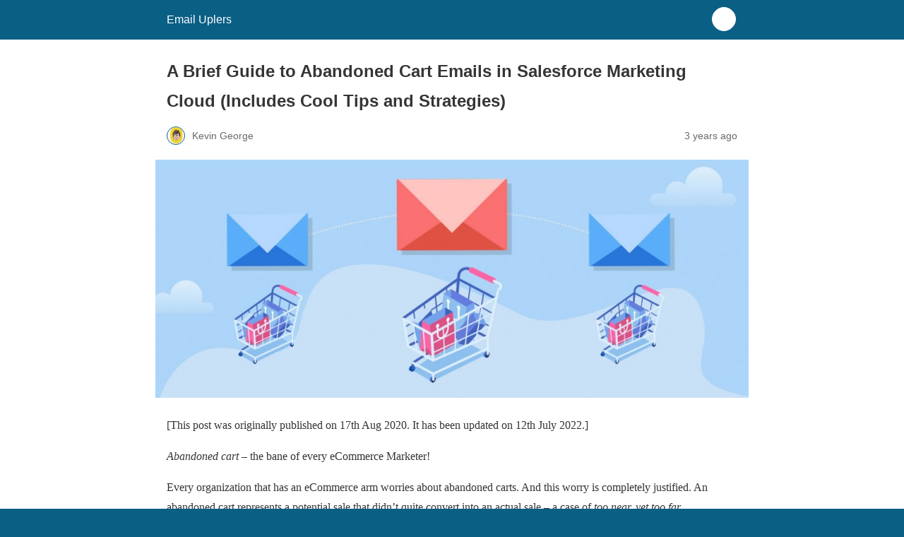

--- FILE ---
content_type: text/html; charset=utf-8
request_url: https://email.uplers.com/blog/guide-to-abandoned-cart-emails-in-salesforce-marketing-cloud/?amp=1
body_size: 13118
content:
<!DOCTYPE html>
<html amp lang="en-US" data-amp-auto-lightbox-disable transformed="self;v=1" i-amphtml-layout="" i-amphtml-no-boilerplate="">
<head><meta charset="utf-8"><meta name="viewport" content="width=device-width,minimum-scale=1"><link rel="preconnect" href="https://cdn.ampproject.org"><style amp-runtime="" i-amphtml-version="012510081644000">html{overflow-x:hidden!important}html.i-amphtml-fie{height:100%!important;width:100%!important}html:not([amp4ads]),html:not([amp4ads]) body{height:auto!important}html:not([amp4ads]) body{margin:0!important}body{-webkit-text-size-adjust:100%;-moz-text-size-adjust:100%;-ms-text-size-adjust:100%;text-size-adjust:100%}html.i-amphtml-singledoc.i-amphtml-embedded{-ms-touch-action:pan-y pinch-zoom;touch-action:pan-y pinch-zoom}html.i-amphtml-fie>body,html.i-amphtml-singledoc>body{overflow:visible!important}html.i-amphtml-fie:not(.i-amphtml-inabox)>body,html.i-amphtml-singledoc:not(.i-amphtml-inabox)>body{position:relative!important}html.i-amphtml-ios-embed-legacy>body{overflow-x:hidden!important;overflow-y:auto!important;position:absolute!important}html.i-amphtml-ios-embed{overflow-y:auto!important;position:static}#i-amphtml-wrapper{overflow-x:hidden!important;overflow-y:auto!important;position:absolute!important;top:0!important;left:0!important;right:0!important;bottom:0!important;margin:0!important;display:block!important}html.i-amphtml-ios-embed.i-amphtml-ios-overscroll,html.i-amphtml-ios-embed.i-amphtml-ios-overscroll>#i-amphtml-wrapper{-webkit-overflow-scrolling:touch!important}#i-amphtml-wrapper>body{position:relative!important;border-top:1px solid transparent!important}#i-amphtml-wrapper+body{visibility:visible}#i-amphtml-wrapper+body .i-amphtml-lightbox-element,#i-amphtml-wrapper+body[i-amphtml-lightbox]{visibility:hidden}#i-amphtml-wrapper+body[i-amphtml-lightbox] .i-amphtml-lightbox-element{visibility:visible}#i-amphtml-wrapper.i-amphtml-scroll-disabled,.i-amphtml-scroll-disabled{overflow-x:hidden!important;overflow-y:hidden!important}amp-instagram{padding:54px 0px 0px!important;background-color:#fff}amp-iframe iframe{box-sizing:border-box!important}[amp-access][amp-access-hide]{display:none}[subscriptions-dialog],body:not(.i-amphtml-subs-ready) [subscriptions-action],body:not(.i-amphtml-subs-ready) [subscriptions-section]{display:none!important}amp-experiment,amp-live-list>[update]{display:none}amp-list[resizable-children]>.i-amphtml-loading-container.amp-hidden{display:none!important}amp-list [fetch-error],amp-list[load-more] [load-more-button],amp-list[load-more] [load-more-end],amp-list[load-more] [load-more-failed],amp-list[load-more] [load-more-loading]{display:none}amp-list[diffable] div[role=list]{display:block}amp-story-page,amp-story[standalone]{min-height:1px!important;display:block!important;height:100%!important;margin:0!important;padding:0!important;overflow:hidden!important;width:100%!important}amp-story[standalone]{background-color:#000!important;position:relative!important}amp-story-page{background-color:#757575}amp-story .amp-active>div,amp-story .i-amphtml-loader-background{display:none!important}amp-story-page:not(:first-of-type):not([distance]):not([active]){transform:translateY(1000vh)!important}amp-autocomplete{position:relative!important;display:inline-block!important}amp-autocomplete>input,amp-autocomplete>textarea{padding:0.5rem;border:1px solid rgba(0,0,0,.33)}.i-amphtml-autocomplete-results,amp-autocomplete>input,amp-autocomplete>textarea{font-size:1rem;line-height:1.5rem}[amp-fx^=fly-in]{visibility:hidden}amp-script[nodom],amp-script[sandboxed]{position:fixed!important;top:0!important;width:1px!important;height:1px!important;overflow:hidden!important;visibility:hidden}
/*# sourceURL=/css/ampdoc.css*/[hidden]{display:none!important}.i-amphtml-element{display:inline-block}.i-amphtml-blurry-placeholder{transition:opacity 0.3s cubic-bezier(0.0,0.0,0.2,1)!important;pointer-events:none}[layout=nodisplay]:not(.i-amphtml-element){display:none!important}.i-amphtml-layout-fixed,[layout=fixed][width][height]:not(.i-amphtml-layout-fixed){display:inline-block;position:relative}.i-amphtml-layout-responsive,[layout=responsive][width][height]:not(.i-amphtml-layout-responsive),[width][height][heights]:not([layout]):not(.i-amphtml-layout-responsive),[width][height][sizes]:not(img):not([layout]):not(.i-amphtml-layout-responsive){display:block;position:relative}.i-amphtml-layout-intrinsic,[layout=intrinsic][width][height]:not(.i-amphtml-layout-intrinsic){display:inline-block;position:relative;max-width:100%}.i-amphtml-layout-intrinsic .i-amphtml-sizer{max-width:100%}.i-amphtml-intrinsic-sizer{max-width:100%;display:block!important}.i-amphtml-layout-container,.i-amphtml-layout-fixed-height,[layout=container],[layout=fixed-height][height]:not(.i-amphtml-layout-fixed-height){display:block;position:relative}.i-amphtml-layout-fill,.i-amphtml-layout-fill.i-amphtml-notbuilt,[layout=fill]:not(.i-amphtml-layout-fill),body noscript>*{display:block;overflow:hidden!important;position:absolute;top:0;left:0;bottom:0;right:0}body noscript>*{position:absolute!important;width:100%;height:100%;z-index:2}body noscript{display:inline!important}.i-amphtml-layout-flex-item,[layout=flex-item]:not(.i-amphtml-layout-flex-item){display:block;position:relative;-ms-flex:1 1 auto;flex:1 1 auto}.i-amphtml-layout-fluid{position:relative}.i-amphtml-layout-size-defined{overflow:hidden!important}.i-amphtml-layout-awaiting-size{position:absolute!important;top:auto!important;bottom:auto!important}i-amphtml-sizer{display:block!important}@supports (aspect-ratio:1/1){i-amphtml-sizer.i-amphtml-disable-ar{display:none!important}}.i-amphtml-blurry-placeholder,.i-amphtml-fill-content{display:block;height:0;max-height:100%;max-width:100%;min-height:100%;min-width:100%;width:0;margin:auto}.i-amphtml-layout-size-defined .i-amphtml-fill-content{position:absolute;top:0;left:0;bottom:0;right:0}.i-amphtml-replaced-content,.i-amphtml-screen-reader{padding:0!important;border:none!important}.i-amphtml-screen-reader{position:fixed!important;top:0px!important;left:0px!important;width:4px!important;height:4px!important;opacity:0!important;overflow:hidden!important;margin:0!important;display:block!important;visibility:visible!important}.i-amphtml-screen-reader~.i-amphtml-screen-reader{left:8px!important}.i-amphtml-screen-reader~.i-amphtml-screen-reader~.i-amphtml-screen-reader{left:12px!important}.i-amphtml-screen-reader~.i-amphtml-screen-reader~.i-amphtml-screen-reader~.i-amphtml-screen-reader{left:16px!important}.i-amphtml-unresolved{position:relative;overflow:hidden!important}.i-amphtml-select-disabled{-webkit-user-select:none!important;-ms-user-select:none!important;user-select:none!important}.i-amphtml-notbuilt,[layout]:not(.i-amphtml-element),[width][height][heights]:not([layout]):not(.i-amphtml-element),[width][height][sizes]:not(img):not([layout]):not(.i-amphtml-element){position:relative;overflow:hidden!important;color:transparent!important}.i-amphtml-notbuilt:not(.i-amphtml-layout-container)>*,[layout]:not([layout=container]):not(.i-amphtml-element)>*,[width][height][heights]:not([layout]):not(.i-amphtml-element)>*,[width][height][sizes]:not([layout]):not(.i-amphtml-element)>*{display:none}amp-img:not(.i-amphtml-element)[i-amphtml-ssr]>img.i-amphtml-fill-content{display:block}.i-amphtml-notbuilt:not(.i-amphtml-layout-container),[layout]:not([layout=container]):not(.i-amphtml-element),[width][height][heights]:not([layout]):not(.i-amphtml-element),[width][height][sizes]:not(img):not([layout]):not(.i-amphtml-element){color:transparent!important;line-height:0!important}.i-amphtml-ghost{visibility:hidden!important}.i-amphtml-element>[placeholder],[layout]:not(.i-amphtml-element)>[placeholder],[width][height][heights]:not([layout]):not(.i-amphtml-element)>[placeholder],[width][height][sizes]:not([layout]):not(.i-amphtml-element)>[placeholder]{display:block;line-height:normal}.i-amphtml-element>[placeholder].amp-hidden,.i-amphtml-element>[placeholder].hidden{visibility:hidden}.i-amphtml-element:not(.amp-notsupported)>[fallback],.i-amphtml-layout-container>[placeholder].amp-hidden,.i-amphtml-layout-container>[placeholder].hidden{display:none}.i-amphtml-layout-size-defined>[fallback],.i-amphtml-layout-size-defined>[placeholder]{position:absolute!important;top:0!important;left:0!important;right:0!important;bottom:0!important;z-index:1}amp-img[i-amphtml-ssr]:not(.i-amphtml-element)>[placeholder]{z-index:auto}.i-amphtml-notbuilt>[placeholder]{display:block!important}.i-amphtml-hidden-by-media-query{display:none!important}.i-amphtml-element-error{background:red!important;color:#fff!important;position:relative!important}.i-amphtml-element-error:before{content:attr(error-message)}i-amp-scroll-container,i-amphtml-scroll-container{position:absolute;top:0;left:0;right:0;bottom:0;display:block}i-amp-scroll-container.amp-active,i-amphtml-scroll-container.amp-active{overflow:auto;-webkit-overflow-scrolling:touch}.i-amphtml-loading-container{display:block!important;pointer-events:none;z-index:1}.i-amphtml-notbuilt>.i-amphtml-loading-container{display:block!important}.i-amphtml-loading-container.amp-hidden{visibility:hidden}.i-amphtml-element>[overflow]{cursor:pointer;position:relative;z-index:2;visibility:hidden;display:initial;line-height:normal}.i-amphtml-layout-size-defined>[overflow]{position:absolute}.i-amphtml-element>[overflow].amp-visible{visibility:visible}template{display:none!important}.amp-border-box,.amp-border-box *,.amp-border-box :after,.amp-border-box :before{box-sizing:border-box}amp-pixel{display:none!important}amp-analytics,amp-auto-ads,amp-story-auto-ads{position:fixed!important;top:0!important;width:1px!important;height:1px!important;overflow:hidden!important;visibility:hidden}amp-story{visibility:hidden!important}html.i-amphtml-fie>amp-analytics{position:initial!important}[visible-when-invalid]:not(.visible),form [submit-error],form [submit-success],form [submitting]{display:none}amp-accordion{display:block!important}@media (min-width:1px){:where(amp-accordion>section)>:first-child{margin:0;background-color:#efefef;padding-right:20px;border:1px solid #dfdfdf}:where(amp-accordion>section)>:last-child{margin:0}}amp-accordion>section{float:none!important}amp-accordion>section>*{float:none!important;display:block!important;overflow:hidden!important;position:relative!important}amp-accordion,amp-accordion>section{margin:0}amp-accordion:not(.i-amphtml-built)>section>:last-child{display:none!important}amp-accordion:not(.i-amphtml-built)>section[expanded]>:last-child{display:block!important}
/*# sourceURL=/css/ampshared.css*/</style><meta name="amp-to-amp-navigation" content="AMP-Redirect-To; AMP.navigateTo"><meta name="description" content="Here we are sharing some strategies and (abandoned) cart tricks using SFMC to improve your cart emails to encourage shoppers to complete their purchase."><meta property="og:locale" content="en_US"><meta property="og:type" content="article"><meta property="og:title" content="Guide to Abandoned Cart Emails in Salesforce Marketing Cloud"><meta property="og:description" content="Here we are sharing some strategies and (abandoned) cart tricks using SFMC to improve your cart emails to encourage shoppers to complete their purchase."><meta property="og:url" content="https://email.uplers.com/blog/guide-to-abandoned-cart-emails-in-salesforce-marketing-cloud/"><meta property="og:site_name" content="Email Uplers"><meta property="article:publisher" content="https://www.facebook.com/email.uplers/"><meta property="article:published_time" content="2022-07-11T21:56:00+00:00"><meta property="article:modified_time" content="2024-08-16T04:45:01+00:00"><meta property="og:image" content="https://email.uplers.com/blog/wp-content/uploads/2020/08/Abandoned-Cart-Emails_V1-540x282.jpg"><meta property="og:image:width" content="540"><meta property="og:image:height" content="282"><meta property="og:image:type" content="image/jpeg"><meta name="author" content="Kevin George"><meta name="twitter:card" content="summary_large_image"><meta name="twitter:creator" content="@email_uplers"><meta name="twitter:site" content="@email_uplers"><meta name="twitter:label1" content="Written by"><meta name="twitter:data1" content="Kevin George"><meta name="twitter:label2" content="Est. reading time"><meta name="twitter:data2" content="8 minutes"><meta name="robots" content="index, follow, max-image-preview:large, max-snippet:-1, max-video-preview:-1"><meta name="generator" content="AMP Plugin v2.5.5; mode=reader; theme=legacy"><meta name="generator" content="WordPress 6.7.4"><script async="" src="https://cdn.ampproject.org/v0.mjs" type="module" crossorigin="anonymous"></script><script async nomodule src="https://cdn.ampproject.org/v0.js" crossorigin="anonymous"></script><script src="https://cdn.ampproject.org/v0/amp-analytics-0.1.mjs" async="" custom-element="amp-analytics" type="module" crossorigin="anonymous"></script><script async nomodule src="https://cdn.ampproject.org/v0/amp-analytics-0.1.js" crossorigin="anonymous" custom-element="amp-analytics"></script><style amp-custom="">#amp-mobile-version-switcher{left:0;position:absolute;width:100%;z-index:100}#amp-mobile-version-switcher>a{background-color:#444;border:0;color:#eaeaea;display:block;font-family:-apple-system,BlinkMacSystemFont,Segoe UI,Roboto,Oxygen-Sans,Ubuntu,Cantarell,Helvetica Neue,sans-serif;font-size:16px;font-weight:600;padding:15px 0;text-align:center;-webkit-text-decoration:none;text-decoration:none}#amp-mobile-version-switcher>a:active,#amp-mobile-version-switcher>a:focus,#amp-mobile-version-switcher>a:hover{-webkit-text-decoration:underline;text-decoration:underline}:where(.wp-block-button__link){border-radius:9999px;box-shadow:none;padding:calc(.667em + 2px) calc(1.333em + 2px);text-decoration:none}:root :where(.wp-block-button .wp-block-button__link.is-style-outline),:root :where(.wp-block-button.is-style-outline>.wp-block-button__link){border:2px solid;padding:.667em 1.333em}:root :where(.wp-block-button .wp-block-button__link.is-style-outline:not(.has-text-color)),:root :where(.wp-block-button.is-style-outline>.wp-block-button__link:not(.has-text-color)){color:currentColor}:root :where(.wp-block-button .wp-block-button__link.is-style-outline:not(.has-background)),:root :where(.wp-block-button.is-style-outline>.wp-block-button__link:not(.has-background)){background-color:initial;background-image:none}:where(.wp-block-columns){margin-bottom:1.75em}:where(.wp-block-columns.has-background){padding:1.25em 2.375em}:where(.wp-block-post-comments input[type=submit]){border:none}:where(.wp-block-cover-image:not(.has-text-color)),:where(.wp-block-cover:not(.has-text-color)){color:#fff}:where(.wp-block-cover-image.is-light:not(.has-text-color)),:where(.wp-block-cover.is-light:not(.has-text-color)){color:#000}:root :where(.wp-block-cover h1:not(.has-text-color)),:root :where(.wp-block-cover h2:not(.has-text-color)),:root :where(.wp-block-cover h3:not(.has-text-color)),:root :where(.wp-block-cover h4:not(.has-text-color)),:root :where(.wp-block-cover h5:not(.has-text-color)),:root :where(.wp-block-cover h6:not(.has-text-color)),:root :where(.wp-block-cover p:not(.has-text-color)){color:inherit}:where(.wp-block-file){margin-bottom:1.5em}:where(.wp-block-file__button){border-radius:2em;display:inline-block;padding:.5em 1em}:where(.wp-block-file__button):is(a):active,:where(.wp-block-file__button):is(a):focus,:where(.wp-block-file__button):is(a):hover,:where(.wp-block-file__button):is(a):visited{box-shadow:none;color:#fff;opacity:.85;text-decoration:none}:where(.wp-block-group.wp-block-group-is-layout-constrained){position:relative}.wp-block-image a{display:inline-block}.wp-block-image amp-img{box-sizing:border-box;height:auto;max-width:100%;vertical-align:bottom}.wp-block-image.aligncenter{text-align:center}.wp-block-image .aligncenter,.wp-block-image.aligncenter{display:table}.wp-block-image .aligncenter>figcaption,.wp-block-image.aligncenter>figcaption{caption-side:bottom;display:table-caption}.wp-block-image .aligncenter{margin-left:auto;margin-right:auto}.wp-block-image :where(figcaption){margin-bottom:1em;margin-top:.5em}.wp-block-image figure{margin:0}@keyframes show-content-image{0%{visibility:hidden}99%{visibility:hidden}to{visibility:visible}}@keyframes turn-on-visibility{0%{opacity:0}to{opacity:1}}@keyframes turn-off-visibility{0%{opacity:1;visibility:visible}99%{opacity:0;visibility:visible}to{opacity:0;visibility:hidden}}@keyframes lightbox-zoom-in{0%{transform:translate(calc(( -100vw + var(--wp--lightbox-scrollbar-width) ) / 2 + var(--wp--lightbox-initial-left-position)),calc(-50vh + var(--wp--lightbox-initial-top-position))) scale(var(--wp--lightbox-scale))}to{transform:translate(-50%,-50%) scale(1)}}@keyframes lightbox-zoom-out{0%{transform:translate(-50%,-50%) scale(1);visibility:visible}99%{visibility:visible}to{transform:translate(calc(( -100vw + var(--wp--lightbox-scrollbar-width) ) / 2 + var(--wp--lightbox-initial-left-position)),calc(-50vh + var(--wp--lightbox-initial-top-position))) scale(var(--wp--lightbox-scale));visibility:hidden}}:where(.wp-block-latest-comments:not([data-amp-original-style*=line-height] .wp-block-latest-comments__comment)){line-height:1.1}:where(.wp-block-latest-comments:not([data-amp-original-style*=line-height] .wp-block-latest-comments__comment-excerpt p)){line-height:1.8}:root :where(.wp-block-latest-posts.is-grid){padding:0}:root :where(.wp-block-latest-posts.wp-block-latest-posts__list){padding-left:0}ol,ul{box-sizing:border-box}:root :where(.wp-block-list.has-background){padding:1.25em 2.375em}:where(.wp-block-navigation.has-background .wp-block-navigation-item a:not(.wp-element-button)),:where(.wp-block-navigation.has-background .wp-block-navigation-submenu a:not(.wp-element-button)){padding:.5em 1em}:where(.wp-block-navigation .wp-block-navigation__submenu-container .wp-block-navigation-item a:not(.wp-element-button)),:where(.wp-block-navigation .wp-block-navigation__submenu-container .wp-block-navigation-submenu a:not(.wp-element-button)),:where(.wp-block-navigation .wp-block-navigation__submenu-container .wp-block-navigation-submenu button.wp-block-navigation-item__content),:where(.wp-block-navigation .wp-block-navigation__submenu-container .wp-block-pages-list__item button.wp-block-navigation-item__content){padding:.5em 1em}@keyframes overlay-menu__fade-in-animation{0%{opacity:0;transform:translateY(.5em)}to{opacity:1;transform:translateY(0)}}:root :where(p.has-background){padding:1.25em 2.375em}:where(p.has-text-color:not(.has-link-color)) a{color:inherit}:where(.wp-block-post-excerpt){box-sizing:border-box;margin-bottom:var(--wp--style--block-gap);margin-top:var(--wp--style--block-gap)}:where(.wp-block-preformatted.has-background){padding:1.25em 2.375em}:where(.wp-block-search__button){border:1px solid #ccc;padding:6px 10px}:where(.wp-block-search__input){font-family:inherit;font-size:inherit;font-style:inherit;font-weight:inherit;letter-spacing:inherit;line-height:inherit;text-transform:inherit}:where(.wp-block-search__button-inside .wp-block-search__inside-wrapper){border:1px solid #949494;box-sizing:border-box;padding:4px}:where(.wp-block-search__button-inside .wp-block-search__inside-wrapper) :where(.wp-block-search__button){padding:4px 8px}:root :where(.wp-block-separator.is-style-dots){height:auto;line-height:1;text-align:center}:root :where(.wp-block-separator.is-style-dots):before{color:currentColor;content:"···";font-family:serif;font-size:1.5em;letter-spacing:2em;padding-left:2em}:root :where(.wp-block-site-logo.is-style-rounded){border-radius:9999px}:root :where(.wp-block-social-links .wp-social-link a){padding:.25em}:root :where(.wp-block-social-links.is-style-logos-only .wp-social-link a){padding:0}:root :where(.wp-block-social-links.is-style-pill-shape .wp-social-link a){padding-left:.66667em;padding-right:.66667em}:root :where(.wp-block-tag-cloud.is-style-outline){display:flex;flex-wrap:wrap;gap:1ch}:root :where(.wp-block-tag-cloud.is-style-outline a){border:1px solid;margin-right:0;padding:1ch 2ch}:root :where(.wp-block-tag-cloud.is-style-outline a):not(#_#_#_#_#_#_#_#_){font-size:unset;text-decoration:none}:root :where(.wp-block-table-of-contents){box-sizing:border-box}:where(.wp-block-term-description){box-sizing:border-box;margin-bottom:var(--wp--style--block-gap);margin-top:var(--wp--style--block-gap)}:where(pre.wp-block-verse){font-family:inherit}:root{--wp--preset--font-size--normal:16px;--wp--preset--font-size--huge:42px}.aligncenter{clear:both}html :where(.has-border-color){border-style:solid}html :where([data-amp-original-style*=border-top-color]){border-top-style:solid}html :where([data-amp-original-style*=border-right-color]){border-right-style:solid}html :where([data-amp-original-style*=border-bottom-color]){border-bottom-style:solid}html :where([data-amp-original-style*=border-left-color]){border-left-style:solid}html :where([data-amp-original-style*=border-width]){border-style:solid}html :where([data-amp-original-style*=border-top-width]){border-top-style:solid}html :where([data-amp-original-style*=border-right-width]){border-right-style:solid}html :where([data-amp-original-style*=border-bottom-width]){border-bottom-style:solid}html :where([data-amp-original-style*=border-left-width]){border-left-style:solid}html :where(amp-img[class*=wp-image-]),html :where(amp-anim[class*=wp-image-]){height:auto;max-width:100%}:where(figure){margin:0 0 1em}html :where(.is-position-sticky){--wp-admin--admin-bar--position-offset:var(--wp-admin--admin-bar--height,0px)}@media screen and (max-width:600px){html :where(.is-position-sticky){--wp-admin--admin-bar--position-offset:0px}}:root :where(.wp-block-image figcaption){color:#555;font-size:13px;text-align:center}.wp-block-image{margin:0 0 1em}:where(.wp-block-group.has-background){padding:1.25em 2.375em}:root :where(.wp-block-template-part.has-background){margin-bottom:0;margin-top:0;padding:1.25em 2.375em}amp-img.amp-wp-enforced-sizes{object-fit:contain}amp-img img,amp-img noscript{image-rendering:inherit;object-fit:inherit;object-position:inherit}.aligncenter{margin-top:1em;margin-right:auto;margin-bottom:1em;margin-left:auto}.aligncenter{display:block;text-align:center;margin-left:auto;margin-right:auto}.amp-wp-enforced-sizes{max-width:100%;margin:0 auto}html{background:#0a5f85}body{background:#fff;color:#353535;font-family:Georgia,"Times New Roman",Times,Serif;font-weight:300;line-height:1.75}p,ol,ul,figure{margin:0 0 1em;padding:0}a,a:visited{color:#0a5f85}a:hover,a:active,a:focus{color:#353535}.amp-wp-meta,.amp-wp-header div,.amp-wp-title,.amp-wp-tax-category,.amp-wp-comments-link,.amp-wp-footer p,.back-to-top{font-family:-apple-system,BlinkMacSystemFont,"Segoe UI","Roboto","Oxygen-Sans","Ubuntu","Cantarell","Helvetica Neue",sans-serif}.amp-wp-header{background-color:#0a5f85}.amp-wp-header div{color:#fff;font-size:1em;font-weight:400;margin:0 auto;max-width:calc(840px - 32px);padding:.875em 16px;position:relative}.amp-wp-header a{color:#fff;text-decoration:none}.amp-wp-header .amp-wp-site-icon{background-color:#fff;border:1px solid #fff;border-radius:50%;position:absolute;right:18px;top:10px}.amp-wp-article{color:#353535;font-weight:400;margin:1.5em auto;max-width:840px;overflow-wrap:break-word;word-wrap:break-word}.amp-wp-article-header{align-items:center;align-content:stretch;display:flex;flex-wrap:wrap;justify-content:space-between;margin:1.5em 16px 0}.amp-wp-title{color:#353535;display:block;flex:1 0 100%;font-weight:900;margin:0 0 .625em;width:100%}.amp-wp-meta{color:#696969;display:inline-block;flex:2 1 50%;font-size:.875em;line-height:1.5em;margin:0 0 1.5em;padding:0}.amp-wp-article-header .amp-wp-meta:last-of-type{text-align:right}.amp-wp-article-header .amp-wp-meta:first-of-type{text-align:left}.amp-wp-byline amp-img,.amp-wp-byline .amp-wp-author{display:inline-block;vertical-align:middle}.amp-wp-byline amp-img{border:1px solid #0a5f85;border-radius:50%;position:relative;margin-right:6px}.amp-wp-posted-on{text-align:right}.amp-wp-article-featured-image{margin:0 0 1em}.amp-wp-article-featured-image img:not(amp-img){max-width:100%;height:auto;margin:0 auto}.amp-wp-article-featured-image amp-img{margin:0 auto}.amp-wp-article-content{margin:0 16px}.amp-wp-article-content ul,.amp-wp-article-content ol{margin-left:1em}.amp-wp-article-content .wp-caption{max-width:100%}.amp-wp-article-content amp-img{margin:0 auto}.wp-caption{padding:0}.amp-wp-article-footer .amp-wp-meta{display:block}.amp-wp-tax-category{color:#696969;font-size:.875em;line-height:1.5em;margin:1.5em 16px}.amp-wp-comments-link{color:#696969;font-size:.875em;line-height:1.5em;text-align:center;margin:2.25em 0 1.5em}.amp-wp-comments-link a{border-style:solid;border-color:#c2c2c2;border-width:1px 1px 2px;border-radius:4px;background-color:transparent;color:#0a5f85;cursor:pointer;display:block;font-size:14px;font-weight:600;line-height:18px;margin:0 auto;max-width:200px;padding:11px 16px;text-decoration:none;width:50%;-webkit-transition:background-color .2s ease;transition:background-color .2s ease}.amp-wp-footer{border-top:1px solid #c2c2c2;margin:calc(1.5em - 1px) 0 0}.amp-wp-footer div{margin:0 auto;max-width:calc(840px - 32px);padding:1.25em 16px 1.25em;position:relative}.amp-wp-footer h2{font-size:1em;line-height:1.375em;margin:0 0 .5em}.amp-wp-footer p{color:#696969;font-size:.8em;line-height:1.5em;margin:0 85px 0 0}.amp-wp-footer a{text-decoration:none}.back-to-top{bottom:1.275em;font-size:.8em;font-weight:600;line-height:2em;position:absolute;right:16px}

/*# sourceURL=amp-custom.css */</style><link rel="canonical" href="https://email.uplers.com/blog/guide-to-abandoned-cart-emails-in-salesforce-marketing-cloud/"><script type="application/ld+json" class="yoast-schema-graph">{"@context":"https://schema.org","@graph":[{"@type":"WebPage","@id":"https://email.uplers.com/blog/guide-to-abandoned-cart-emails-in-salesforce-marketing-cloud/","url":"https://email.uplers.com/blog/guide-to-abandoned-cart-emails-in-salesforce-marketing-cloud/","name":"Guide to Abandoned Cart Emails in Salesforce Marketing Cloud","isPartOf":{"@id":"https://email.uplers.com/blog/#website"},"primaryImageOfPage":{"@id":"https://email.uplers.com/blog/guide-to-abandoned-cart-emails-in-salesforce-marketing-cloud/#primaryimage"},"image":{"@id":"https://email.uplers.com/blog/guide-to-abandoned-cart-emails-in-salesforce-marketing-cloud/#primaryimage"},"thumbnailUrl":"https://email.uplers.com/blog/wp-content/uploads/2020/08/Abandoned-Cart-Emails_V1.jpg","author":{"@id":"https://email.uplers.com/blog/#/schema/person/7ffa431167e8be5eb07b050cd5c663fa"},"description":"Here we are sharing some strategies and (abandoned) cart tricks using SFMC to improve your cart emails to encourage shoppers to complete their purchase.","breadcrumb":{"@id":"https://email.uplers.com/blog/guide-to-abandoned-cart-emails-in-salesforce-marketing-cloud/#breadcrumb"},"inLanguage":"en-US","potentialAction":[{"@type":"ReadAction","target":["https://email.uplers.com/blog/guide-to-abandoned-cart-emails-in-salesforce-marketing-cloud/"]}]},{"@type":"ImageObject","inLanguage":"en-US","@id":"https://email.uplers.com/blog/guide-to-abandoned-cart-emails-in-salesforce-marketing-cloud/#primaryimage","url":"https://email.uplers.com/blog/wp-content/uploads/2020/08/Abandoned-Cart-Emails_V1.jpg","contentUrl":"https://email.uplers.com/blog/wp-content/uploads/2020/08/Abandoned-Cart-Emails_V1.jpg","width":1170,"height":470,"caption":"A Brief Guide to Abandoned Cart Emails in Salesforce Marketing Cloud (Includes Cool Tips and Strategies)"},{"@type":"BreadcrumbList","@id":"https://email.uplers.com/blog/guide-to-abandoned-cart-emails-in-salesforce-marketing-cloud/#breadcrumb","itemListElement":[{"@type":"ListItem","position":1,"name":"Home","item":"https://email.uplers.com/blog/"},{"@type":"ListItem","position":2,"name":"A Brief Guide to Abandoned Cart Emails in Salesforce Marketing Cloud (Includes Cool Tips and Strategies)"}]},{"@type":"WebSite","@id":"https://email.uplers.com/blog/#website","url":"https://email.uplers.com/blog/","name":"Email Uplers","description":"Email Marketing Blog","potentialAction":[{"@type":"SearchAction","target":{"@type":"EntryPoint","urlTemplate":"https://email.uplers.com/blog/?s={search_term_string}"},"query-input":{"@type":"PropertyValueSpecification","valueRequired":true,"valueName":"search_term_string"}}],"inLanguage":"en-US"},{"@type":"Person","@id":"https://email.uplers.com/blog/#/schema/person/7ffa431167e8be5eb07b050cd5c663fa","name":"Kevin George","image":{"@type":"ImageObject","inLanguage":"en-US","@id":"https://email.uplers.com/blog/#/schema/person/image/","url":"https://email.uplers.com/blog/wp-content/uploads/2019/03/Img-96x96.png","contentUrl":"https://email.uplers.com/blog/wp-content/uploads/2019/03/Img-96x96.png","caption":"Kevin George"},"description":"Kevin is the Head of Marketing at Email Uplers, one of the fastest-growing full-service email marketing companies. He is an email enthusiast at heart and loves to pen down email marketing content. You can reach him at kevin.g@uplers.com or connect with him on LinkedIn.","sameAs":["https://www.linkedin.com/in/kevin-george-email/"]}]}</script><title>Guide to Abandoned Cart Emails in Salesforce Marketing Cloud</title></head>

<body data-rsssl=1 class="">

<header id="top" class="amp-wp-header">
	<div>
		<a href="https://email.uplers.com/blog/?amp=1">
										<amp-img src="https://email.uplers.com/blog/wp-content/uploads/2020/01/favicon.ico" width="32" height="32" class="amp-wp-site-icon amp-wp-enforced-sizes i-amphtml-layout-intrinsic i-amphtml-layout-size-defined" data-hero-candidate="" alt="Site icon" layout="intrinsic" data-hero i-amphtml-ssr i-amphtml-layout="intrinsic"><i-amphtml-sizer slot="i-amphtml-svc" class="i-amphtml-sizer"><img alt="" aria-hidden="true" class="i-amphtml-intrinsic-sizer" role="presentation" src="[data-uri]"></i-amphtml-sizer><img class="i-amphtml-fill-content i-amphtml-replaced-content" decoding="async" alt="Site icon" src="https://email.uplers.com/blog/wp-content/uploads/2020/01/favicon.ico"></amp-img>
						<span class="amp-site-title">
				Email Uplers			</span>
		</a>
	</div>
</header>

<article class="amp-wp-article">
	<header class="amp-wp-article-header">
		<h1 class="amp-wp-title">A Brief Guide to Abandoned Cart Emails in Salesforce Marketing Cloud (Includes Cool Tips and Strategies)</h1>
			<div class="amp-wp-meta amp-wp-byline">
					<amp-img src="https://email.uplers.com/blog/wp-content/uploads/2019/03/Img-96x96.png" srcset="
					https://email.uplers.com/blog/wp-content/uploads/2019/03/Img-24x24.png 1x,
					https://email.uplers.com/blog/wp-content/uploads/2019/03/Img-48x48.png 2x,
					https://email.uplers.com/blog/wp-content/uploads/2019/03/Img-96x96.png 3x
				" alt="Kevin George" width="24" height="24" layout="fixed" class="i-amphtml-layout-fixed i-amphtml-layout-size-defined" style="width:24px;height:24px" i-amphtml-layout="fixed"></amp-img>
				<span class="amp-wp-author author vcard">Kevin George</span>
	</div>
<div class="amp-wp-meta amp-wp-posted-on">
	<time datetime="2022-07-11T21:56:00+00:00">
		3 years ago	</time>
</div>
	</header>

	<figure class="amp-wp-article-featured-image wp-caption">
	<amp-img width="960" height="385" src="https://email.uplers.com/blog/wp-content/uploads/2020/08/Abandoned-Cart-Emails_V1-1024x411.jpg" class="attachment-large size-large wp-post-image amp-wp-enforced-sizes i-amphtml-layout-intrinsic i-amphtml-layout-size-defined" alt="A Brief Guide to Abandoned Cart Emails in Salesforce Marketing Cloud (Includes Cool Tips and Strategies)" srcset="https://email.uplers.com/blog/wp-content/uploads/2020/08/Abandoned-Cart-Emails_V1-1024x411.jpg 1024w, https://email.uplers.com/blog/wp-content/uploads/2020/08/Abandoned-Cart-Emails_V1-300x121.jpg 300w, https://email.uplers.com/blog/wp-content/uploads/2020/08/Abandoned-Cart-Emails_V1-768x309.jpg 768w, https://email.uplers.com/blog/wp-content/uploads/2020/08/Abandoned-Cart-Emails_V1-624x251.jpg 624w, https://email.uplers.com/blog/wp-content/uploads/2020/08/Abandoned-Cart-Emails_V1.jpg 1170w" sizes="auto, (max-width: 960px) 100vw, 960px" data-hero-candidate="" layout="intrinsic" disable-inline-width="" data-hero i-amphtml-ssr i-amphtml-layout="intrinsic"><i-amphtml-sizer slot="i-amphtml-svc" class="i-amphtml-sizer"><img alt="" aria-hidden="true" class="i-amphtml-intrinsic-sizer" role="presentation" src="[data-uri]"></i-amphtml-sizer><img class="i-amphtml-fill-content i-amphtml-replaced-content" decoding="async" loading="lazy" alt="A Brief Guide to Abandoned Cart Emails in Salesforce Marketing Cloud (Includes Cool Tips and Strategies)" src="https://email.uplers.com/blog/wp-content/uploads/2020/08/Abandoned-Cart-Emails_V1-1024x411.jpg" srcset="https://email.uplers.com/blog/wp-content/uploads/2020/08/Abandoned-Cart-Emails_V1-1024x411.jpg 1024w, https://email.uplers.com/blog/wp-content/uploads/2020/08/Abandoned-Cart-Emails_V1-300x121.jpg 300w, https://email.uplers.com/blog/wp-content/uploads/2020/08/Abandoned-Cart-Emails_V1-768x309.jpg 768w, https://email.uplers.com/blog/wp-content/uploads/2020/08/Abandoned-Cart-Emails_V1-624x251.jpg 624w, https://email.uplers.com/blog/wp-content/uploads/2020/08/Abandoned-Cart-Emails_V1.jpg 1170w" sizes="auto, (max-width: 960px) 100vw, 960px"></amp-img>	</figure>

	<div class="amp-wp-article-content">
		
<p>[This post was originally published on 17th Aug 2020. It has been updated on 12th July 2022.]</p>






<p><em>Abandoned cart</em> – the bane of every eCommerce Marketer!</p>



<p>Every organization that has an eCommerce arm worries about abandoned carts. And this worry is completely justified. An abandoned cart represents a potential sale that didn’t quite convert into an actual sale – a case of <em>too near, yet too far</em>.</p>



<p>Why do online shoppers make the effort to initiate shopping, only to balk when taking it through to its logical conclusion, i.e. payment? As it turns out, there are plenty of reasons – they change their minds about buying the item (or maybe about buying it <em>now</em>), they find better deals on other eCommerce sites, they didn’t like the price, etc.<br></p>



<div class="wp-block-image"><figure class="aligncenter is-resized"><amp-img src="https://email.uplers.com/blog/wp-content/uploads/2020/08/Untitled-1-1024x559.jpg" alt="Abandonment Survey Data
" class="wp-image-21772 amp-wp-enforced-sizes i-amphtml-layout-intrinsic i-amphtml-layout-size-defined" width="560" height="305" srcset="https://email.uplers.com/blog/wp-content/uploads/2020/08/Untitled-1-1024x559.jpg 1024w, https://email.uplers.com/blog/wp-content/uploads/2020/08/Untitled-1-300x164.jpg 300w, https://email.uplers.com/blog/wp-content/uploads/2020/08/Untitled-1-768x419.jpg 768w, https://email.uplers.com/blog/wp-content/uploads/2020/08/Untitled-1-257x140.jpg 257w, https://email.uplers.com/blog/wp-content/uploads/2020/08/Untitled-1-624x340.jpg 624w, https://email.uplers.com/blog/wp-content/uploads/2020/08/Untitled-1.jpg 1034w" sizes="auto, (max-width: 560px) 100vw, 560px" layout="intrinsic" disable-inline-width="" i-amphtml-layout="intrinsic"><i-amphtml-sizer slot="i-amphtml-svc" class="i-amphtml-sizer"><img alt="" aria-hidden="true" class="i-amphtml-intrinsic-sizer" role="presentation" src="[data-uri]"></i-amphtml-sizer><noscript><img loading="lazy" decoding="async" src="https://email.uplers.com/blog/wp-content/uploads/2020/08/Untitled-1-1024x559.jpg" alt="Abandonment Survey Data
" width="560" height="305" srcset="https://email.uplers.com/blog/wp-content/uploads/2020/08/Untitled-1-1024x559.jpg 1024w, https://email.uplers.com/blog/wp-content/uploads/2020/08/Untitled-1-300x164.jpg 300w, https://email.uplers.com/blog/wp-content/uploads/2020/08/Untitled-1-768x419.jpg 768w, https://email.uplers.com/blog/wp-content/uploads/2020/08/Untitled-1-257x140.jpg 257w, https://email.uplers.com/blog/wp-content/uploads/2020/08/Untitled-1-624x340.jpg 624w, https://email.uplers.com/blog/wp-content/uploads/2020/08/Untitled-1.jpg 1034w" sizes="auto, (max-width: 560px) 100vw, 560px"></noscript></amp-img><figcaption>Abandonment Survey Data<br>Source</figcaption></figure></div>



<p>To minimize abandoned carts and convert them into completed purchases, you can send these almost-customers abandoned cart emails. In fact, abandoned cart emails are a proven strategy to move site visitors towards purchase and payment. Salesforce Marketing Cloud (SFMC) enables marketers and <a href="https://email.uplers.com/hire-dedicated-email-developer/" target="_blank" rel="noreferrer noopener">email developers </a>to seamlessly design, deliver and track personalized abandoned cart emails that encourage shoppers to complete their purchase.</p>



<p>If abandoned carts are problematic for your organization, then this article is for you. We will share some proven strategies and (abandoned) cart tricks using SFMC to help you minimize abandoned carts and improve your cart conversions. Let’s start with a brief intro to abandoned cart emails in SFMC.</p>


<div class="banner_wrapper"><div class="banner  banner-20795 bottom vert custom-banners-theme-default_style"><a class="custom_banners_big_link" target="_blank" href="https://email.uplers.com/salesforce-marketing-cloud-email-specialist/"><amp-img width="800" height="200" src="https://email.uplers.com/blog/wp-content/uploads/2020/07/campaigns-in-SFM_V1-1.jpg" class="attachment-full size-full amp-wp-enforced-sizes i-amphtml-layout-intrinsic i-amphtml-layout-size-defined" alt="Let us manage your email campaigns in SFMC" srcset="https://email.uplers.com/blog/wp-content/uploads/2020/07/campaigns-in-SFM_V1-1.jpg 800w, https://email.uplers.com/blog/wp-content/uploads/2020/07/campaigns-in-SFM_V1-1-300x75.jpg 300w, https://email.uplers.com/blog/wp-content/uploads/2020/07/campaigns-in-SFM_V1-1-768x192.jpg 768w, https://email.uplers.com/blog/wp-content/uploads/2020/07/campaigns-in-SFM_V1-1-624x156.jpg 624w" sizes="auto, (max-width: 800px) 100vw, 800px" layout="intrinsic" disable-inline-width="" i-amphtml-layout="intrinsic"><i-amphtml-sizer slot="i-amphtml-svc" class="i-amphtml-sizer"><img alt="" aria-hidden="true" class="i-amphtml-intrinsic-sizer" role="presentation" src="[data-uri]"></i-amphtml-sizer><noscript><img loading="lazy" decoding="async" width="800" height="200" src="https://email.uplers.com/blog/wp-content/uploads/2020/07/campaigns-in-SFM_V1-1.jpg" alt="Let us manage your email campaigns in SFMC" srcset="https://email.uplers.com/blog/wp-content/uploads/2020/07/campaigns-in-SFM_V1-1.jpg 800w, https://email.uplers.com/blog/wp-content/uploads/2020/07/campaigns-in-SFM_V1-1-300x75.jpg 300w, https://email.uplers.com/blog/wp-content/uploads/2020/07/campaigns-in-SFM_V1-1-768x192.jpg 768w, https://email.uplers.com/blog/wp-content/uploads/2020/07/campaigns-in-SFM_V1-1-624x156.jpg 624w" sizes="auto, (max-width: 800px) 100vw, 800px"></noscript></amp-img></a></div></div>



<h2 class="wp-block-heading"><strong>Abandoned cart journeys and emails in Salesforce Marketing Cloud</strong></h2>



<p>The abandoned cart journey is not restricted to SFMC alone. It actually leverages two components in <em>B2C Commerce</em>: <em>SFMC Personalization Builder</em> and the <em>Commerce to Marketing Connector</em>. Therefore the abandoned card journey workflow includes steps that span both components:</p>



<div class="wp-block-image"><figure class="aligncenter"><amp-img width="940" height="401" src="https://email.uplers.com/blog/wp-content/uploads/2020/08/a.png" alt="Abandoned cart journeys " class="wp-image-21766 amp-wp-enforced-sizes i-amphtml-layout-intrinsic i-amphtml-layout-size-defined" srcset="https://email.uplers.com/blog/wp-content/uploads/2020/08/a.png 940w, https://email.uplers.com/blog/wp-content/uploads/2020/08/a-300x128.png 300w, https://email.uplers.com/blog/wp-content/uploads/2020/08/a-768x328.png 768w, https://email.uplers.com/blog/wp-content/uploads/2020/08/a-624x266.png 624w" sizes="auto, (max-width: 940px) 100vw, 940px" layout="intrinsic" disable-inline-width="" i-amphtml-layout="intrinsic"><i-amphtml-sizer slot="i-amphtml-svc" class="i-amphtml-sizer"><img alt="" aria-hidden="true" class="i-amphtml-intrinsic-sizer" role="presentation" src="[data-uri]"></i-amphtml-sizer><noscript><img loading="lazy" decoding="async" width="940" height="401" src="https://email.uplers.com/blog/wp-content/uploads/2020/08/a.png" alt="Abandoned cart journeys " srcset="https://email.uplers.com/blog/wp-content/uploads/2020/08/a.png 940w, https://email.uplers.com/blog/wp-content/uploads/2020/08/a-300x128.png 300w, https://email.uplers.com/blog/wp-content/uploads/2020/08/a-768x328.png 768w, https://email.uplers.com/blog/wp-content/uploads/2020/08/a-624x266.png 624w" sizes="auto, (max-width: 940px) 100vw, 940px"></noscript></amp-img><figcaption><a href="https://resources.docs.salesforce.com/latest/latest/en-us/sfdc/pdf/abandoned_cart_solution_kit.pdf" target="_blank" rel="noreferrer noopener">Source</a></figcaption></figure></div>



<p>SFMC Personalization Builder actively monitors and reacts to eCommerce customers, logs page views and purchases, and initiates and computes a shopping session to help with audience segmentation in abandoned cart cases. It also captures data about the audience and the abandoned items they left in their carts.</p>



<p>With SFMC and B2C Commerce, you can initiate many scenarios with <a href="https://email.uplers.com/blog/abandoned-cart-email-tips/?amp=1" target="_blank" rel="noreferrer noopener">abandoned cart emails</a>:</p>



<ul class="wp-block-list"><li>If a shopper doesn’t make a purchase, an email with a purchase incentive is initiated<ol><li>If the shopper clicks the link in the incentive email, click tracking is initiated</li><li>If the shopper makes a purchase propelled by the email, the data gets recorded</li></ol></li><li>If the shopper clicks the link in the email but doesn’t make a purchase within a certain wait period, a second email can be sent offering a different incentive</li></ul>



<h2 class="wp-block-heading"><strong>Why send abandoned cart emails from SFMC</strong></h2>



<p><strong>Abandoned cart emails generate the highest average revenue per click at $36.02. They also generate the second-highest revenue per open at $1.77.</strong> <em>(Source: </em><a href="https://brandcdn.exacttarget.com/sites/exacttarget/files/deliverables/etmc-predictiveintelligencebenchmarkreport.pdf" target="_blank" rel="noreferrer noopener nofollow"><em>Salesforce Predictive Intelligence Benchmark Report</em></a><em>)</em></p>



<p>Abandoned cart<a href="https://email.uplers.com/blog/double-business-roi-with-email-marketing/?amp=1"> </a>emails provide some of the largest influenced revenue and RO<a href="https://email.uplers.com/blog/double-business-roi-with-email-marketing/?amp=1">I</a>, yet very few marketers send awesome cart abandonment emails like this one:</p>



<div class="wp-block-image"><figure class="aligncenter size-full"><amp-img width="680" height="1053" src="https://email.uplers.com/blog/wp-content/uploads/2022/07/Everlane-abandoned-cart-email.png" alt="Everlane- cart abandonment email" class="wp-image-32455 amp-wp-enforced-sizes i-amphtml-layout-intrinsic i-amphtml-layout-size-defined" srcset="https://email.uplers.com/blog/wp-content/uploads/2022/07/Everlane-abandoned-cart-email.png 680w, https://email.uplers.com/blog/wp-content/uploads/2022/07/Everlane-abandoned-cart-email-194x300.png 194w, https://email.uplers.com/blog/wp-content/uploads/2022/07/Everlane-abandoned-cart-email-661x1024.png 661w, https://email.uplers.com/blog/wp-content/uploads/2022/07/Everlane-abandoned-cart-email-90x140.png 90w, https://email.uplers.com/blog/wp-content/uploads/2022/07/Everlane-abandoned-cart-email-624x966.png 624w" sizes="auto, (max-width: 680px) 100vw, 680px" layout="intrinsic" disable-inline-width="" i-amphtml-layout="intrinsic"><i-amphtml-sizer slot="i-amphtml-svc" class="i-amphtml-sizer"><img alt="" aria-hidden="true" class="i-amphtml-intrinsic-sizer" role="presentation" src="[data-uri]"></i-amphtml-sizer><noscript><img loading="lazy" decoding="async" width="680" height="1053" src="https://email.uplers.com/blog/wp-content/uploads/2022/07/Everlane-abandoned-cart-email.png" alt="Everlane- cart abandonment email" srcset="https://email.uplers.com/blog/wp-content/uploads/2022/07/Everlane-abandoned-cart-email.png 680w, https://email.uplers.com/blog/wp-content/uploads/2022/07/Everlane-abandoned-cart-email-194x300.png 194w, https://email.uplers.com/blog/wp-content/uploads/2022/07/Everlane-abandoned-cart-email-661x1024.png 661w, https://email.uplers.com/blog/wp-content/uploads/2022/07/Everlane-abandoned-cart-email-90x140.png 90w, https://email.uplers.com/blog/wp-content/uploads/2022/07/Everlane-abandoned-cart-email-624x966.png 624w" sizes="auto, (max-width: 680px) 100vw, 680px"></noscript></amp-img><figcaption><a href="https://reallygoodemails.com/emails/eyeing-something" target="_blank" rel="noreferrer noopener">Source</a></figcaption></figure></div>



<h2 class="wp-block-heading"><strong>Types of abandoned cart emails in Salesforce Marketing Cloud</strong></h2>



<p>Not all abandoned cart emails are created equal. Depending on who the customer is, and when they abandoned you (before cart checkout or during browse checkout), you can send abandoned cart emails with different kinds of <em>messaging</em>, such as:</p>



<ul class="wp-block-list"><li>Still thinking about it?</li><li>Need more time to decide?</li><li>Tell us how we can help</li><li>Here’s what you’re missing</li><li>We miss you. Come back!</li></ul>



<p>….etc</p>



<p>You can also send different <em>kinds</em> of abandoned cart emails like:</p>



<ul class="wp-block-list"><li>Email with products they added to their cart (but didn’t purchase)</li><li>Email with similar, recommended products</li><li>Abandonment surveys</li><li>Special (or limited time) offers</li><li>Contact form with or without callback button</li></ul>


<div class="banner_wrapper"><div class="banner  banner-20441 bottom vert custom-banners-theme-default_style"><a class="custom_banners_big_link" target="_blank" href="https://email.uplers.com/salesforce-marketing-cloud-email-specialist/"><amp-img width="800" height="200" src="https://email.uplers.com/blog/wp-content/uploads/2020/06/picturemessage_bqjkyvhv.52l.png" class="attachment-full size-full amp-wp-enforced-sizes i-amphtml-layout-intrinsic i-amphtml-layout-size-defined" alt="Our SFMC developers can design flawless email templates" srcset="https://email.uplers.com/blog/wp-content/uploads/2020/06/picturemessage_bqjkyvhv.52l.png 800w, https://email.uplers.com/blog/wp-content/uploads/2020/06/picturemessage_bqjkyvhv.52l-300x75.png 300w, https://email.uplers.com/blog/wp-content/uploads/2020/06/picturemessage_bqjkyvhv.52l-768x192.png 768w, https://email.uplers.com/blog/wp-content/uploads/2020/06/picturemessage_bqjkyvhv.52l-624x156.png 624w" sizes="auto, (max-width: 800px) 100vw, 800px" layout="intrinsic" disable-inline-width="" i-amphtml-layout="intrinsic"><i-amphtml-sizer slot="i-amphtml-svc" class="i-amphtml-sizer"><img alt="" aria-hidden="true" class="i-amphtml-intrinsic-sizer" role="presentation" src="[data-uri]"></i-amphtml-sizer><noscript><img loading="lazy" decoding="async" width="800" height="200" src="https://email.uplers.com/blog/wp-content/uploads/2020/06/picturemessage_bqjkyvhv.52l.png" alt="Our SFMC developers can design flawless email templates" srcset="https://email.uplers.com/blog/wp-content/uploads/2020/06/picturemessage_bqjkyvhv.52l.png 800w, https://email.uplers.com/blog/wp-content/uploads/2020/06/picturemessage_bqjkyvhv.52l-300x75.png 300w, https://email.uplers.com/blog/wp-content/uploads/2020/06/picturemessage_bqjkyvhv.52l-768x192.png 768w, https://email.uplers.com/blog/wp-content/uploads/2020/06/picturemessage_bqjkyvhv.52l-624x156.png 624w" sizes="auto, (max-width: 800px) 100vw, 800px"></noscript></amp-img></a></div></div>



<h2 class="wp-block-heading"><strong>Strategies to overcome cart abandonment with </strong><strong>abandoned cart emails</strong><strong> in SFMC</strong></h2>



<p>Here are some ways you can recover more <a href="https://ca.edubirdie.com/blog/10-fascinating-stats-cart-abandonment" target="_blank" rel="noreferrer noopener">abandoned carts</a> with Salesforce Marketing Cloud.</p>



<p><em><strong>1. Set up abandoned cart emails for visitors who abandon ‘guest checkout’</strong></em></p>



<p>Given the option, most shoppers prefer to go through guest checkout instead of setting up an account or logging in. And such shoppers also abandon carts with alarming frequency. However, there are ways to trigger cart abandonment emails to such visitors. Wondering what strategies the best best abandoned cart emails out there employ? Take a look.</p>



<ul class="wp-block-list"><li>Leverage exit-intent pop-ups with a special offer or incentive</li><li>Personalize pop-ups according to shopping cart items, geo-location or other relevant data to further boost conversions</li><li>Add ‘event listeners’ to capture the email address typed into a guest checkout form field, without requiring a complete form submission. Since the email address is stored in the cookie record, a cart abandonment email is triggered in SFMC if a shopper exits</li></ul>



<p><em><strong>2. Create open- and click-worthy emails</strong></em></p>



<p>Try these suggestions to ensure that cart abandonment emails are opened and clicked on:</p>



<ul class="wp-block-list"><li>Include pricing information with the abandoned items</li><li>Make all images clickable with links back to the checkout page</li><li>Include time-sensitive promo codes or other offers to encourage immediate action. E.g. “50% off – limited time offer!”</li><li>Add a  ‘Rebuild Cart’ cart button in each abandoned cart email to take shoppers directly back to their cart and encourage them to finish checking out</li><li>Rebuild carts with cross-device detection to ensure that the shopper will click and return to their abandoned cart just as they left it, even if they change devices</li><li>Offer customer support and route replies if any to your customer service team</li></ul>



<p>This abandoned cart email template perfectly sums up the points we discussed above.</p>



<div class="wp-block-image"><figure class="aligncenter size-full"><amp-img width="680" height="1857" src="https://email.uplers.com/blog/wp-content/uploads/2022/07/Columbia-cart-abandonment-email.png" alt="Columbia- abandoned cart email template" class="wp-image-32456 amp-wp-enforced-sizes i-amphtml-layout-intrinsic i-amphtml-layout-size-defined" srcset="https://email.uplers.com/blog/wp-content/uploads/2022/07/Columbia-cart-abandonment-email.png 680w, https://email.uplers.com/blog/wp-content/uploads/2022/07/Columbia-cart-abandonment-email-110x300.png 110w, https://email.uplers.com/blog/wp-content/uploads/2022/07/Columbia-cart-abandonment-email-375x1024.png 375w, https://email.uplers.com/blog/wp-content/uploads/2022/07/Columbia-cart-abandonment-email-562x1536.png 562w, https://email.uplers.com/blog/wp-content/uploads/2022/07/Columbia-cart-abandonment-email-51x140.png 51w, https://email.uplers.com/blog/wp-content/uploads/2022/07/Columbia-cart-abandonment-email-624x1704.png 624w" sizes="auto, (max-width: 680px) 100vw, 680px" layout="intrinsic" disable-inline-width="" i-amphtml-layout="intrinsic"><i-amphtml-sizer slot="i-amphtml-svc" class="i-amphtml-sizer"><img alt="" aria-hidden="true" class="i-amphtml-intrinsic-sizer" role="presentation" src="[data-uri]"></i-amphtml-sizer><noscript><img loading="lazy" decoding="async" width="680" height="1857" src="https://email.uplers.com/blog/wp-content/uploads/2022/07/Columbia-cart-abandonment-email.png" alt="Columbia- abandoned cart email template" srcset="https://email.uplers.com/blog/wp-content/uploads/2022/07/Columbia-cart-abandonment-email.png 680w, https://email.uplers.com/blog/wp-content/uploads/2022/07/Columbia-cart-abandonment-email-110x300.png 110w, https://email.uplers.com/blog/wp-content/uploads/2022/07/Columbia-cart-abandonment-email-375x1024.png 375w, https://email.uplers.com/blog/wp-content/uploads/2022/07/Columbia-cart-abandonment-email-562x1536.png 562w, https://email.uplers.com/blog/wp-content/uploads/2022/07/Columbia-cart-abandonment-email-51x140.png 51w, https://email.uplers.com/blog/wp-content/uploads/2022/07/Columbia-cart-abandonment-email-624x1704.png 624w" sizes="auto, (max-width: 680px) 100vw, 680px"></noscript></amp-img><figcaption><a href="https://reallygoodemails.com/emails/price-drop-on-your-favorites" target="_blank" rel="noreferrer noopener">Source</a></figcaption></figure></div>



<p><em><strong>3. Set up ‘browse abandonment’ campaigns to capture shoppers who exit before reaching the checkout page</strong></em></p>



<p>Cart abandonment is a problem so capturing shoppers who exit checkout is absolutely essential. However, capturing shoppers who exit <em>before</em> reaching the checkout page offers even bigger opportunities. Creating a browse abandonment campaign starts with capturing shoppers’ email addresses.</p>



<p>Here are a few ways to capture email addresses, and the browsed or added items and pass them directly to SFMC for browse abandonment campaigns:</p>



<p><em>For new and anonymous visitors</em></p>



<ul class="wp-block-list"><li>Use an exit intent pop-up with a discount or gift offer</li><li>Use JavaScript event listeners to capture any emails entered into forms</li></ul>



<p>For returning visitors (logged in)</p>



<ul class="wp-block-list"><li>Grab the email address from a cookie record or the HTML source</li></ul>



<p>For returning visitors (not logged in)</p>



<ul class="wp-block-list"><li>If a visitor has previously submitted their email address, store it in a cookie and use it to trigger cart abandonment campaigns on future visits</li></ul>


<div class="banner_wrapper"><div class="banner  banner-20791 bottom vert custom-banners-theme-default_style"><a class="custom_banners_big_link" target="_blank" href="https://email.uplers.com/salesforce-marketing-cloud-email-specialist/"><amp-img width="800" height="200" src="https://email.uplers.com/blog/wp-content/uploads/2020/07/journeys-in-SFMC-1.jpg" class="attachment-full size-full amp-wp-enforced-sizes i-amphtml-layout-intrinsic i-amphtml-layout-size-defined" alt="Let us help in building personalized journeys in SFMC" srcset="https://email.uplers.com/blog/wp-content/uploads/2020/07/journeys-in-SFMC-1.jpg 800w, https://email.uplers.com/blog/wp-content/uploads/2020/07/journeys-in-SFMC-1-300x75.jpg 300w, https://email.uplers.com/blog/wp-content/uploads/2020/07/journeys-in-SFMC-1-768x192.jpg 768w, https://email.uplers.com/blog/wp-content/uploads/2020/07/journeys-in-SFMC-1-624x156.jpg 624w" sizes="auto, (max-width: 800px) 100vw, 800px" layout="intrinsic" disable-inline-width="" i-amphtml-layout="intrinsic"><i-amphtml-sizer slot="i-amphtml-svc" class="i-amphtml-sizer"><img alt="" aria-hidden="true" class="i-amphtml-intrinsic-sizer" role="presentation" src="[data-uri]"></i-amphtml-sizer><noscript><img loading="lazy" decoding="async" width="800" height="200" src="https://email.uplers.com/blog/wp-content/uploads/2020/07/journeys-in-SFMC-1.jpg" alt="Let us help in building personalized journeys in SFMC" srcset="https://email.uplers.com/blog/wp-content/uploads/2020/07/journeys-in-SFMC-1.jpg 800w, https://email.uplers.com/blog/wp-content/uploads/2020/07/journeys-in-SFMC-1-300x75.jpg 300w, https://email.uplers.com/blog/wp-content/uploads/2020/07/journeys-in-SFMC-1-768x192.jpg 768w, https://email.uplers.com/blog/wp-content/uploads/2020/07/journeys-in-SFMC-1-624x156.jpg 624w" sizes="auto, (max-width: 800px) 100vw, 800px"></noscript></amp-img></a></div></div>



<h2 class="wp-block-heading"><strong>Cart tricks</strong> <strong>and abandoned cart email best practices</strong><strong> for SFMC</strong></h2>



<p>Try these tricks with SFMC to create impactful abandoned cart email templates.</p>



<p><em><strong>1. Send a series of messages instead of just one single email</strong></em></p>



<p>2-3 is a good number – not too few and not so many as to annoy the shopper and turn them off forever.</p>



<p>Here is an example of a brand sending two abandoned cart emails:</p>



<div class="wp-block-image"><figure class="aligncenter"><amp-img width="354" height="1024" src="https://email.uplers.com/blog/wp-content/uploads/2020/08/we-want-you-back-354x1024.jpg" alt="Cart email best practices" class="wp-image-21771 amp-wp-enforced-sizes i-amphtml-layout-intrinsic i-amphtml-layout-size-defined" srcset="https://email.uplers.com/blog/wp-content/uploads/2020/08/we-want-you-back-354x1024.jpg 354w, https://email.uplers.com/blog/wp-content/uploads/2020/08/we-want-you-back-104x300.jpg 104w, https://email.uplers.com/blog/wp-content/uploads/2020/08/we-want-you-back-48x140.jpg 48w, https://email.uplers.com/blog/wp-content/uploads/2020/08/we-want-you-back-624x1807.jpg 624w, https://email.uplers.com/blog/wp-content/uploads/2020/08/we-want-you-back.jpg 680w" sizes="auto, (max-width: 354px) 100vw, 354px" layout="intrinsic" disable-inline-width="" i-amphtml-layout="intrinsic"><i-amphtml-sizer slot="i-amphtml-svc" class="i-amphtml-sizer"><img alt="" aria-hidden="true" class="i-amphtml-intrinsic-sizer" role="presentation" src="[data-uri]"></i-amphtml-sizer><noscript><img loading="lazy" decoding="async" width="354" height="1024" src="https://email.uplers.com/blog/wp-content/uploads/2020/08/we-want-you-back-354x1024.jpg" alt="Cart email best practices" srcset="https://email.uplers.com/blog/wp-content/uploads/2020/08/we-want-you-back-354x1024.jpg 354w, https://email.uplers.com/blog/wp-content/uploads/2020/08/we-want-you-back-104x300.jpg 104w, https://email.uplers.com/blog/wp-content/uploads/2020/08/we-want-you-back-48x140.jpg 48w, https://email.uplers.com/blog/wp-content/uploads/2020/08/we-want-you-back-624x1807.jpg 624w, https://email.uplers.com/blog/wp-content/uploads/2020/08/we-want-you-back.jpg 680w" sizes="auto, (max-width: 354px) 100vw, 354px"></noscript></amp-img><figcaption><a href="https://reallygoodemails.com/emails/we-want-you-back/" target="_blank" rel="noreferrer noopener">Source</a></figcaption></figure></div>



<div class="wp-block-image"><figure class="aligncenter"><amp-img width="324" height="1024" src="https://email.uplers.com/blog/wp-content/uploads/2020/08/you-seem-to-have-been-interrupted-324x1024.png" alt="Cart email practices " class="wp-image-21773 amp-wp-enforced-sizes i-amphtml-layout-intrinsic i-amphtml-layout-size-defined" srcset="https://email.uplers.com/blog/wp-content/uploads/2020/08/you-seem-to-have-been-interrupted-324x1024.png 324w, https://email.uplers.com/blog/wp-content/uploads/2020/08/you-seem-to-have-been-interrupted-95x300.png 95w, https://email.uplers.com/blog/wp-content/uploads/2020/08/you-seem-to-have-been-interrupted-44x140.png 44w, https://email.uplers.com/blog/wp-content/uploads/2020/08/you-seem-to-have-been-interrupted-624x1973.png 624w, https://email.uplers.com/blog/wp-content/uploads/2020/08/you-seem-to-have-been-interrupted.png 680w" sizes="auto, (max-width: 324px) 100vw, 324px" layout="intrinsic" disable-inline-width="" i-amphtml-layout="intrinsic"><i-amphtml-sizer slot="i-amphtml-svc" class="i-amphtml-sizer"><img alt="" aria-hidden="true" class="i-amphtml-intrinsic-sizer" role="presentation" src="[data-uri]"></i-amphtml-sizer><noscript><img loading="lazy" decoding="async" width="324" height="1024" src="https://email.uplers.com/blog/wp-content/uploads/2020/08/you-seem-to-have-been-interrupted-324x1024.png" alt="Cart email practices " srcset="https://email.uplers.com/blog/wp-content/uploads/2020/08/you-seem-to-have-been-interrupted-324x1024.png 324w, https://email.uplers.com/blog/wp-content/uploads/2020/08/you-seem-to-have-been-interrupted-95x300.png 95w, https://email.uplers.com/blog/wp-content/uploads/2020/08/you-seem-to-have-been-interrupted-44x140.png 44w, https://email.uplers.com/blog/wp-content/uploads/2020/08/you-seem-to-have-been-interrupted-624x1973.png 624w, https://email.uplers.com/blog/wp-content/uploads/2020/08/you-seem-to-have-been-interrupted.png 680w" sizes="auto, (max-width: 324px) 100vw, 324px"></noscript></amp-img><figcaption><a href="https://reallygoodemails.com/emails/you-seem-to-have-been-interrupted/" target="_blank" rel="noreferrer noopener">Source</a></figcaption></figure></div>



<p><em><strong>2. Along with names, make sure you also include the pictures of abandoned products</strong></em></p>



<p>Visual reminders are more powerful than simple textual reminders. Take a look at this abandoned cart email template, for instance.</p>



<div class="wp-block-image"><figure class="aligncenter size-large"><amp-img width="563" height="1024" src="https://email.uplers.com/blog/wp-content/uploads/2022/07/Public-rec-abandoned-cart-email-1-563x1024.png" alt="Public Rec- abandoned cart email " class="wp-image-32458 amp-wp-enforced-sizes i-amphtml-layout-intrinsic i-amphtml-layout-size-defined" srcset="https://email.uplers.com/blog/wp-content/uploads/2022/07/Public-rec-abandoned-cart-email-1-563x1024.png 563w, https://email.uplers.com/blog/wp-content/uploads/2022/07/Public-rec-abandoned-cart-email-1-165x300.png 165w, https://email.uplers.com/blog/wp-content/uploads/2022/07/Public-rec-abandoned-cart-email-1-77x140.png 77w, https://email.uplers.com/blog/wp-content/uploads/2022/07/Public-rec-abandoned-cart-email-1-624x1134.png 624w, https://email.uplers.com/blog/wp-content/uploads/2022/07/Public-rec-abandoned-cart-email-1.png 680w" sizes="auto, (max-width: 563px) 100vw, 563px" layout="intrinsic" disable-inline-width="" i-amphtml-layout="intrinsic"><i-amphtml-sizer slot="i-amphtml-svc" class="i-amphtml-sizer"><img alt="" aria-hidden="true" class="i-amphtml-intrinsic-sizer" role="presentation" src="[data-uri]"></i-amphtml-sizer><noscript><img loading="lazy" decoding="async" width="563" height="1024" src="https://email.uplers.com/blog/wp-content/uploads/2022/07/Public-rec-abandoned-cart-email-1-563x1024.png" alt="Public Rec- abandoned cart email " srcset="https://email.uplers.com/blog/wp-content/uploads/2022/07/Public-rec-abandoned-cart-email-1-563x1024.png 563w, https://email.uplers.com/blog/wp-content/uploads/2022/07/Public-rec-abandoned-cart-email-1-165x300.png 165w, https://email.uplers.com/blog/wp-content/uploads/2022/07/Public-rec-abandoned-cart-email-1-77x140.png 77w, https://email.uplers.com/blog/wp-content/uploads/2022/07/Public-rec-abandoned-cart-email-1-624x1134.png 624w, https://email.uplers.com/blog/wp-content/uploads/2022/07/Public-rec-abandoned-cart-email-1.png 680w" sizes="auto, (max-width: 563px) 100vw, 563px"></noscript></amp-img><figcaption><a href="https://reallygoodemails.com/emails/you-forgot-something" target="_blank" rel="noreferrer noopener"> Source</a></figcaption></figure></div>



<p><em><strong>3. Add seasonal context to your emails</strong></em></p>



<p>Adding textual references to upcoming holidays, the shopper’s birthday, anniversary, etc. are all proven methods that the best abandoned cart emails out there use to engage their audience and encourage them to complete their purchase.</p>



<p><em><strong>4. Create a sense of urgency</strong></em></p>



<p>Across all high-performing abandoned cart email examples, you’ll observe the ample usage of discounts, promo codes, and limited time offers. These are all great ways to encourage shoppers to complete a purchase quickly.</p>



<p><em><strong>5. Provide product recommendations to encourage them to keep shopping</strong></em></p>



<p>Just like you can see in the above email by Public Rec.</p>



<p>And the most important cart trick for abandonment emails – make sure your abandonment cart emails are triggered quickly!</p>



<h2 class="wp-block-heading"><strong>Wrapping It Up</strong></h2>



<p>Abandoned cart emails are super powerful – if you use them right and if you use them on time. Most of your competitors are probably not using them to recapture their lost sales. So you have a great opportunity to recapture <em>your</em> lost sales. We hope the abandoned cart email examples shared above have given you a precise idea as to how you can go about it!</p>
	</div>

	<footer class="amp-wp-article-footer">
			<div class="amp-wp-meta amp-wp-tax-category">
		Categories: <a href="https://email.uplers.com/blog/category/salesforce-marketing-cloud/?amp=1" rel="category tag">Salesforce Marketing Cloud</a>	</div>

		<div class="amp-wp-meta amp-wp-comments-link">
		<a href="https://email.uplers.com/blog/guide-to-abandoned-cart-emails-in-salesforce-marketing-cloud/?noamp=mobile#comments">
			View Comments		</a>
	</div>
	</footer>
</article>

<footer class="amp-wp-footer">
	<div>
		<h2>Email Uplers</h2>
		<a href="#top" class="back-to-top">Back to top</a>
	</div>
</footer>


		<div id="amp-mobile-version-switcher">
			<a rel="nofollow" href="https://email.uplers.com/blog/guide-to-abandoned-cart-emails-in-salesforce-marketing-cloud/?noamp=mobile">
				Exit mobile version			</a>
		</div>

				<amp-analytics id="dc601013b6b0" type="googleanalytics" class="i-amphtml-layout-fixed i-amphtml-layout-size-defined" style="width:1px;height:1px" i-amphtml-layout="fixed"><script type="application/json">{"vars":{"account":"UA-149858572-1"},"triggers":{"trackPageview":{"on":"visible","request":"pageview"}}}</script></amp-analytics>


</body></html>
